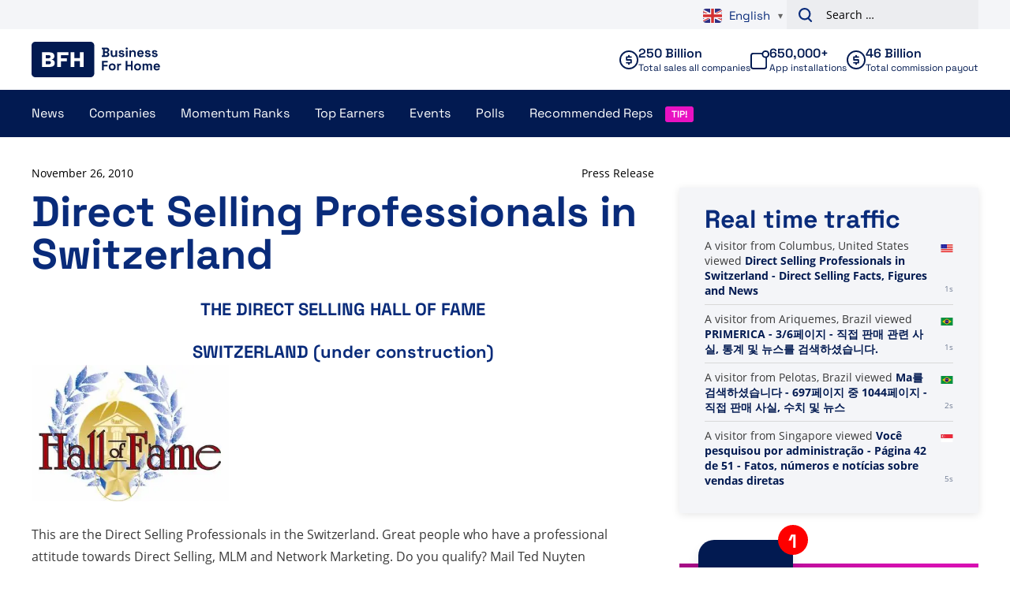

--- FILE ---
content_type: text/plain; charset=UTF-8
request_url: https://www.businessforhome.org/traffic-list/?EIO=4&transport=polling&t=PlDJ5-m&sid=VHuIHqgS0H15cqcDqxM7
body_size: 90
content:
42["new_visit",{"location":{"city":"Ariquemes","country":"Brazil","iso":"BR"},"page":{"title":"PRIMERICA - 3/6페이지 - 직접 판매 관련 사실, 통계 및 뉴스를 검색하셨습니다.","url":"https://ko.businessforhome.org/?paged=3&s=PRIMERICA&post_type=post","id":"38752"},"time":1768675893}]42["new_visit",{"location":{"city":"Columbus","country":"United States","iso":"US"},"page":{"title":"Direct Selling Professionals in Switzerland - Direct Selling Facts, Figures and News","url":"https://www.businessforhome.org/2010/11/direct-selling-professionals-in-switzerland/","id":"7291"},"time":1768675893}]

--- FILE ---
content_type: text/plain; charset=UTF-8
request_url: https://www.businessforhome.org/traffic-list/?EIO=4&transport=polling&t=PlDJ5w3
body_size: -193
content:
0{"sid":"VHuIHqgS0H15cqcDqxM7","upgrades":["websocket"],"pingInterval":25000,"pingTimeout":5000}

--- FILE ---
content_type: text/plain; charset=UTF-8
request_url: https://www.businessforhome.org/traffic-list/?EIO=4&transport=polling&t=PlDJ5yT&sid=VHuIHqgS0H15cqcDqxM7
body_size: 786
content:
40{"sid":"-pPPiAdK3adnNBDRqxM8"}42["data_init",{"servertime":1768675893,"visitors":[{"location":{"city":"Pelotas","country":"Brazil","iso":"BR"},"page":{"title":"Ma를 검색하셨습니다 - 697페이지 중 1044페이지 - 직접 판매 사실, 수치 및 뉴스","url":"https://ko.businessforhome.org/?paged=697&s=Ma&post_type=post","id":"46350"},"time":1768675892},{"location":{"country":"Singapore","iso":"SG"},"page":{"title":"Você pesquisou por administração - Página 42 de 51 - Fatos, números e notícias sobre vendas diretas","url":"https://pt.businessforhome.org/?paged=42&s=administration","id":"44635"},"time":1768675889},{"location":{"city":"Ourinhos","country":"Brazil","iso":"BR"},"page":{"title":"귀하가 검색한 항목 - 페이지 10/11 - 직접 판매 사실, 수치 및 뉴스","url":"https://ko.businessforhome.org/?paged=10&s&post_type=page","id":"757"},"time":1768675889},{"location":{"city":"Mexico City","country":"Mexico","iso":"MX"},"page":{"title":"MLM Celebrities Archives - Page 27 of 36 - Direct Selling Facts, Figures and News","url":"https://www.businessforhome.org/category/mlm-celebrities/page/27/","id":"142161"},"time":1768675888},{"location":{"city":"Mexico City","country":"Mexico","iso":"MX"},"page":{"title":"MLM Celebrities Archives - Page 5 of 36 - Direct Selling Facts, Figures and News","url":"https://www.businessforhome.org/category/mlm-celebrities/page/5/","id":"181865"},"time":1768675886},{"location":{"country":"China","iso":"CN"},"page":{"title":"لقد بحثت عن APL - الصفحة 17 من 18 - حقائق وأرقام وأخبار البيع المباشر","url":"https://ar.businessforhome.org/?paged=17&s=APL","id":"30909"},"time":1768675882},{"location":{"country":"China","iso":"CN"},"page":{"title":"Você pesquisou os 100 principais - Página 6 de 175 - Fatos, números e notícias sobre vendas diretas","url":"https://pt.businessforhome.org/?s=Top%20100%20&paged=6&post_type=post","id":"193847"},"time":1768675882},{"location":{"country":"China","iso":"CN"},"page":{"title":"Você pesquisou por Market America, Inc. - Página 50 de 55 - Fatos, números e notícias sobre vendas diretas","url":"https://pt.businessforhome.org/?paged=50&s=Market+America%2C+Inc.+&post_type=post","id":"25386"},"time":1768675881},{"location":{"country":"Japan","iso":"JP"},"page":{"title":"Business For Home Uses WordProof Blockchain Technology To Protect Our Content - Direct Selling Facts, Figures and News","url":"https://www.businessforhome.org/2021/03/business-for-home-uses-wordproof-blockchain-technology-to-protect-our-content/","id":"158071"},"time":1768675881},{"location":{"country":"United States","iso":"US"},"page":{"title":"Szukałeś piękna – Strona 132 z 133 – Fakty, liczby i aktualności dotyczące sprzedaży bezpośredniej","url":"https://pl.businessforhome.org/?paged=132&s=Beauty&post_type=post","id":"14912"},"time":1768675881}]}]